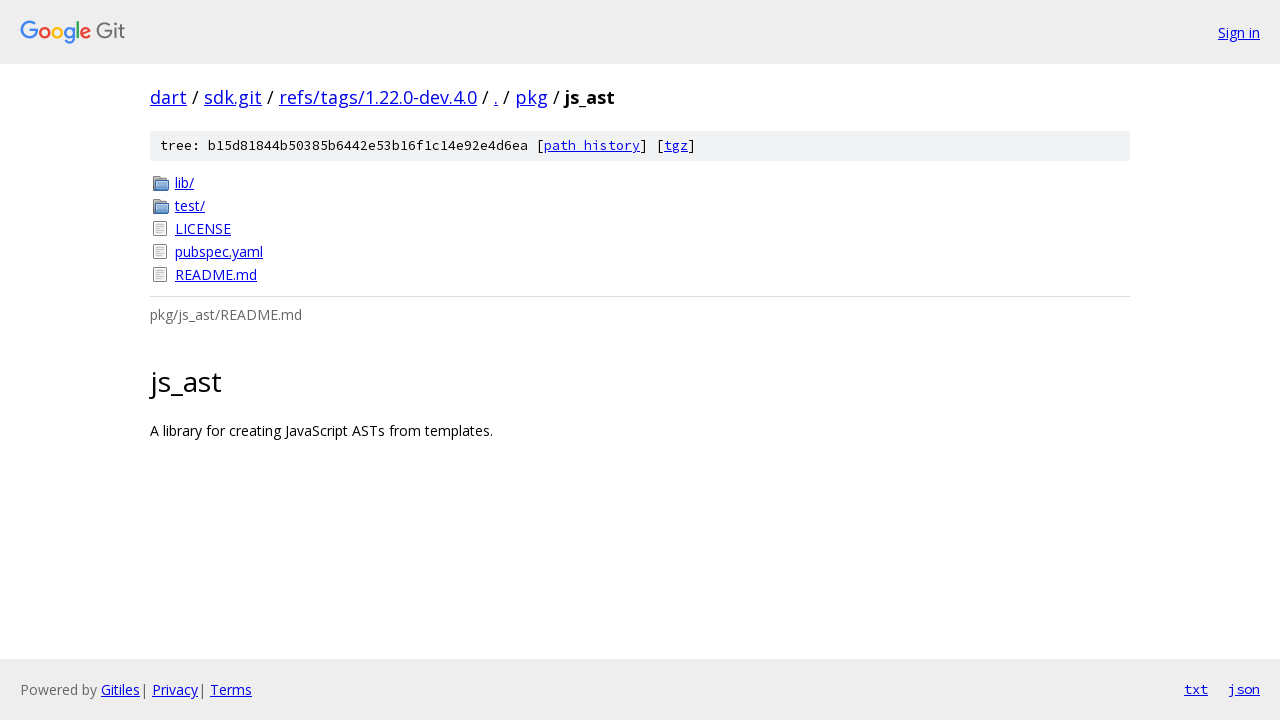

--- FILE ---
content_type: text/html; charset=utf-8
request_url: https://dart.googlesource.com/sdk.git/+/refs/tags/1.22.0-dev.4.0/pkg/js_ast/
body_size: 854
content:
<!DOCTYPE html><html lang="en"><head><meta charset="utf-8"><meta name="viewport" content="width=device-width, initial-scale=1"><title>pkg/js_ast - sdk.git - Git at Google</title><link rel="stylesheet" type="text/css" href="/+static/base.css"><link rel="stylesheet" type="text/css" href="/+static/doc.css"><link rel="stylesheet" type="text/css" href="/+static/prettify/prettify.css"><!-- default customHeadTagPart --></head><body class="Site"><header class="Site-header"><div class="Header"><a class="Header-image" href="/"><img src="//www.gstatic.com/images/branding/lockups/2x/lockup_git_color_108x24dp.png" width="108" height="24" alt="Google Git"></a><div class="Header-menu"> <a class="Header-menuItem" href="https://accounts.google.com/AccountChooser?faa=1&amp;continue=https://dart.googlesource.com/login/sdk.git/%2B/refs/tags/1.22.0-dev.4.0/pkg/js_ast">Sign in</a> </div></div></header><div class="Site-content"><div class="Container "><div class="Breadcrumbs"><a class="Breadcrumbs-crumb" href="/?format=HTML">dart</a> / <a class="Breadcrumbs-crumb" href="/sdk.git/">sdk.git</a> / <a class="Breadcrumbs-crumb" href="/sdk.git/+/refs/tags/1.22.0-dev.4.0">refs/tags/1.22.0-dev.4.0</a> / <a class="Breadcrumbs-crumb" href="/sdk.git/+/refs/tags/1.22.0-dev.4.0/">.</a> / <a class="Breadcrumbs-crumb" href="/sdk.git/+/refs/tags/1.22.0-dev.4.0/pkg">pkg</a> / <span class="Breadcrumbs-crumb">js_ast</span></div><div class="TreeDetail"><div class="u-sha1 u-monospace TreeDetail-sha1">tree: b15d81844b50385b6442e53b16f1c14e92e4d6ea [<a href="/sdk.git/+log/refs/tags/1.22.0-dev.4.0/pkg/js_ast">path history</a>] <span>[<a href="/sdk.git/+archive/refs/tags/1.22.0-dev.4.0/pkg/js_ast.tar.gz">tgz</a>]</span></div><ol class="FileList"><li class="FileList-item FileList-item--gitTree" title="Tree - lib/"><a class="FileList-itemLink" href="/sdk.git/+/refs/tags/1.22.0-dev.4.0/pkg/js_ast/lib/">lib/</a></li><li class="FileList-item FileList-item--gitTree" title="Tree - test/"><a class="FileList-itemLink" href="/sdk.git/+/refs/tags/1.22.0-dev.4.0/pkg/js_ast/test/">test/</a></li><li class="FileList-item FileList-item--regularFile" title="Regular file - LICENSE"><a class="FileList-itemLink" href="/sdk.git/+/refs/tags/1.22.0-dev.4.0/pkg/js_ast/LICENSE">LICENSE</a></li><li class="FileList-item FileList-item--regularFile" title="Regular file - pubspec.yaml"><a class="FileList-itemLink" href="/sdk.git/+/refs/tags/1.22.0-dev.4.0/pkg/js_ast/pubspec.yaml">pubspec.yaml</a></li><li class="FileList-item FileList-item--regularFile" title="Regular file - README.md"><a class="FileList-itemLink" href="/sdk.git/+/refs/tags/1.22.0-dev.4.0/pkg/js_ast/README.md">README.md</a></li></ol><div class="InlineReadme"><div class="InlineReadme-path">pkg/js_ast/README.md</div><div class="doc"><h1><a class="h" name="js_ast" href="#js_ast"><span></span></a>js_ast</h1><p>A library for creating JavaScript ASTs from templates.</p></div></div></div></div> <!-- Container --></div> <!-- Site-content --><footer class="Site-footer"><div class="Footer"><span class="Footer-poweredBy">Powered by <a href="https://gerrit.googlesource.com/gitiles/">Gitiles</a>| <a href="https://policies.google.com/privacy">Privacy</a>| <a href="https://policies.google.com/terms">Terms</a></span><span class="Footer-formats"><a class="u-monospace Footer-formatsItem" href="?format=TEXT">txt</a> <a class="u-monospace Footer-formatsItem" href="?format=JSON">json</a></span></div></footer></body></html>